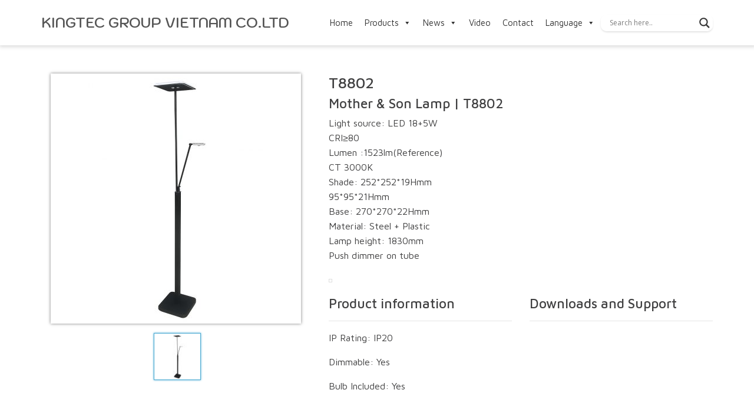

--- FILE ---
content_type: text/html; charset=UTF-8
request_url: http://www.kingtecgroup.com.vn/product/t8802-2/
body_size: 12986
content:
<!DOCTYPE html><html lang="en-US" class="no-js"><head>
    <meta charset="UTF-8"/>
    <meta http-equiv="X-UA-Compatible" content="IE=edge"/>
    <meta charset="utf-8"/>
    <meta name="viewport" content="width=device-width, initial-scale=1.0"/>
    <meta http-equiv="x-ua-compatible" content="ie=edge"/>
    <title>T8802 | Kingtec Group VietNam Co.Ltd</title>
    <!-- IE -->
    <link rel="shortcut icon" type="image/x-icon" href="http://www.kingtecgroup.com.vn/wp-content/themes/expro.vn/favicon.png"/>
    <!-- other browsers -->
    <link rel="icon" type="image/x-icon" href="http://www.kingtecgroup.com.vn/wp-content/themes/expro.vn/favicon.png"/>
    <link rel="profile" href="http://gmpg.org/xfn/11"/>
    <link rel="pingback" href="http://www.kingtecgroup.com.vn/xmlrpc.php"/>
    <link rel="stylesheet" href="//maxcdn.bootstrapcdn.com/font-awesome/4.3.0/css/font-awesome.min.css"/>
    <title>T8802 – Kingtec Group VietNam Co.Ltd</title>
<meta name="robots" content="max-image-preview:large"/>
<link rel="dns-prefetch" href="//s.w.org"/>
<link rel="alternate" type="application/rss+xml" title="Kingtec Group VietNam Co.Ltd » Feed" href="http://www.kingtecgroup.com.vn/feed/"/>
<link rel="alternate" type="application/rss+xml" title="Kingtec Group VietNam Co.Ltd » Comments Feed" href="http://www.kingtecgroup.com.vn/comments/feed/"/>
		<script type="text/javascript">
			window._wpemojiSettings = {"baseUrl":"https:\/\/s.w.org\/images\/core\/emoji\/13.1.0\/72x72\/","ext":".png","svgUrl":"https:\/\/s.w.org\/images\/core\/emoji\/13.1.0\/svg\/","svgExt":".svg","source":{"concatemoji":"http:\/\/www.kingtecgroup.com.vn\/wp-includes\/js\/wp-emoji-release.min.js?ver=5.8.1"}};
			!function(e,a,t){var n,r,o,i=a.createElement("canvas"),p=i.getContext&&i.getContext("2d");function s(e,t){var a=String.fromCharCode;p.clearRect(0,0,i.width,i.height),p.fillText(a.apply(this,e),0,0);e=i.toDataURL();return p.clearRect(0,0,i.width,i.height),p.fillText(a.apply(this,t),0,0),e===i.toDataURL()}function c(e){var t=a.createElement("script");t.src=e,t.defer=t.type="text/javascript",a.getElementsByTagName("head")[0].appendChild(t)}for(o=Array("flag","emoji"),t.supports={everything:!0,everythingExceptFlag:!0},r=0;r<o.length;r++)t.supports[o[r]]=function(e){if(!p||!p.fillText)return!1;switch(p.textBaseline="top",p.font="600 32px Arial",e){case"flag":return s([127987,65039,8205,9895,65039],[127987,65039,8203,9895,65039])?!1:!s([55356,56826,55356,56819],[55356,56826,8203,55356,56819])&&!s([55356,57332,56128,56423,56128,56418,56128,56421,56128,56430,56128,56423,56128,56447],[55356,57332,8203,56128,56423,8203,56128,56418,8203,56128,56421,8203,56128,56430,8203,56128,56423,8203,56128,56447]);case"emoji":return!s([10084,65039,8205,55357,56613],[10084,65039,8203,55357,56613])}return!1}(o[r]),t.supports.everything=t.supports.everything&&t.supports[o[r]],"flag"!==o[r]&&(t.supports.everythingExceptFlag=t.supports.everythingExceptFlag&&t.supports[o[r]]);t.supports.everythingExceptFlag=t.supports.everythingExceptFlag&&!t.supports.flag,t.DOMReady=!1,t.readyCallback=function(){t.DOMReady=!0},t.supports.everything||(n=function(){t.readyCallback()},a.addEventListener?(a.addEventListener("DOMContentLoaded",n,!1),e.addEventListener("load",n,!1)):(e.attachEvent("onload",n),a.attachEvent("onreadystatechange",function(){"complete"===a.readyState&&t.readyCallback()})),(n=t.source||{}).concatemoji?c(n.concatemoji):n.wpemoji&&n.twemoji&&(c(n.twemoji),c(n.wpemoji)))}(window,document,window._wpemojiSettings);
		</script>
		<style type="text/css">
img.wp-smiley,
img.emoji {
	display: inline !important;
	border: none !important;
	box-shadow: none !important;
	height: 1em !important;
	width: 1em !important;
	margin: 0 .07em !important;
	vertical-align: -0.1em !important;
	background: none !important;
	padding: 0 !important;
}
</style>
	<link rel="stylesheet" id="wp-block-library-css" href="http://www.kingtecgroup.com.vn/wp-includes/css/dist/block-library/style.min.css?ver=5.8.1" type="text/css" media="all"/>
<link rel="stylesheet" id="contact-form-7-css" href="http://www.kingtecgroup.com.vn/wp-content/plugins/contact-form-7/includes/css/styles.css?ver=5.0.3" type="text/css" media="all"/>
<link rel="stylesheet" id="rs-plugin-settings-css" href="http://www.kingtecgroup.com.vn/wp-content/plugins/revslider/public/assets/css/settings.css?ver=5.3.1" type="text/css" media="all"/>
<style id="rs-plugin-settings-inline-css" type="text/css">
#rs-demo-id {}
</style>
<link rel="stylesheet" id="wp-pagenavi-css" href="http://www.kingtecgroup.com.vn/wp-content/plugins/wp-pagenavi/pagenavi-css.css?ver=2.70" type="text/css" media="all"/>
<link rel="stylesheet" id="megamenu-css" href="http://www.kingtecgroup.com.vn/wp-content/uploads/maxmegamenu/style_en_us.css?ver=71c2ee" type="text/css" media="all"/>
<link rel="stylesheet" id="dashicons-css" href="http://www.kingtecgroup.com.vn/wp-includes/css/dashicons.min.css?ver=5.8.1" type="text/css" media="all"/>
<link rel="stylesheet" id="theme-style-css" href="http://www.kingtecgroup.com.vn/wp-content/themes/expro.vn/style.css?ver=5.8.1" type="text/css" media="all"/>
<link rel="stylesheet" id="style-css" href="http://www.kingtecgroup.com.vn/wp-content/themes/expro.vn/themes.css?ver=5.8.1" type="text/css" media="all"/>
<!--[if lt IE 10]>
<link rel='stylesheet' id='theme-ie-css'  href='http://www.kingtecgroup.com.vn/wp-content/themes/expro.vn/css/ie.css?ver=5.8.1' type='text/css' media='all' />
<![endif]-->
<!--[if lt IE 9]>
<link rel='stylesheet' id='theme-ie8-css'  href='http://www.kingtecgroup.com.vn/wp-content/themes/expro.vn/css/ie8.css?ver=5.8.1' type='text/css' media='all' />
<![endif]-->
<!--[if lt IE 7]>
<link rel='stylesheet' id='theme-ie7-css'  href='http://www.kingtecgroup.com.vn/wp-content/themes/expro.vn/css/ie7.css?ver=5.8.1' type='text/css' media='all' />
<![endif]-->
<link rel="stylesheet" id="slide-menu-css" href="http://www.kingtecgroup.com.vn/wp-content/themes/expro.vn/plugins/slide-menu/styles/slide-menu.css?ver=5.8.1" type="text/css" media="all"/>
<link rel="stylesheet" id="owl-carousel-css" href="http://www.kingtecgroup.com.vn/wp-content/themes/expro.vn/plugins/owl-carousel/assets/owl.carousel.css?ver=5.8.1" type="text/css" media="all"/>
<link rel="stylesheet" id="owl-carousel-theme-css" href="http://www.kingtecgroup.com.vn/wp-content/themes/expro.vn/plugins/owl-carousel/assets/owl.theme.default.css?ver=5.8.1" type="text/css" media="all"/>
<link rel="stylesheet" id="nice-select-css-css" href="http://www.kingtecgroup.com.vn/wp-content/themes/expro.vn/js/jquery-nice-select-1.1.0/css/nice-select.css?ver=5.8.1" type="text/css" media="all"/>
<link rel="stylesheet" id="xzoom-css-css" href="http://www.kingtecgroup.com.vn/wp-content/themes/expro.vn/js/xzoom/xzoom.css?ver=5.8.1" type="text/css" media="all"/>
<link rel="stylesheet" id="magnific-popup-css-css" href="http://www.kingtecgroup.com.vn/wp-content/themes/expro.vn/js/magnific-popup/css/magnific-popup.css?ver=5.8.1" type="text/css" media="all"/>
<link rel="stylesheet" id="multiple-select-css-css" href="http://www.kingtecgroup.com.vn/wp-content/themes/expro.vn/js/multiple-select/multiple-select.css?ver=5.8.1" type="text/css" media="all"/>
<link rel="stylesheet" id="wpdreams-asl-basic-css" href="//www.kingtecgroup.com.vn/wp-content/plugins/ajax-search-lite/css/style.basic.css?ver=4.7.16" type="text/css" media="all"/>
<link rel="stylesheet" id="wpdreams-ajaxsearchlite-css" href="//www.kingtecgroup.com.vn/wp-content/plugins/ajax-search-lite/css/style-underline.css?ver=4.7.16" type="text/css" media="all"/>
<link rel="stylesheet" id="kc-general-css" href="http://www.kingtecgroup.com.vn/wp-content/plugins/kingcomposer/assets/frontend/css/kingcomposer.min.css?ver=2.9.6" type="text/css" media="all"/>
<link rel="stylesheet" id="kc-animate-css" href="http://www.kingtecgroup.com.vn/wp-content/plugins/kingcomposer/assets/css/animate.css?ver=2.9.6" type="text/css" media="all"/>
<link rel="stylesheet" id="kc-icon-1-css" href="http://www.kingtecgroup.com.vn/wp-content/plugins/kingcomposer/assets/css/icons.css?ver=2.9.6" type="text/css" media="all"/>
<script type="text/javascript" src="http://www.kingtecgroup.com.vn/wp-includes/js/jquery/jquery.min.js?ver=3.6.0" id="jquery-core-js"></script>
<script type="text/javascript" src="http://www.kingtecgroup.com.vn/wp-includes/js/jquery/jquery-migrate.min.js?ver=3.3.2" id="jquery-migrate-js"></script>
<script type="text/javascript" src="http://www.kingtecgroup.com.vn/wp-content/plugins/revslider/public/assets/js/jquery.themepunch.tools.min.js?ver=5.3.1" id="tp-tools-js"></script>
<script type="text/javascript" src="http://www.kingtecgroup.com.vn/wp-content/plugins/revslider/public/assets/js/jquery.themepunch.revolution.min.js?ver=5.3.1" id="revmin-js"></script>
<!--[if lt IE 9]>
<script type='text/javascript' src='http://www.kingtecgroup.com.vn/wp-content/themes/expro.vn/js/html5.js?ver=3.7.3' id='theme-html5-js'></script>
<![endif]-->
<script type="text/javascript" src="http://www.kingtecgroup.com.vn/wp-content/themes/expro.vn/js/jquery-nice-select-1.1.0/js/jquery.nice-select.js?ver=5.8.1" id="nice-select-js-js"></script>
<script type="text/javascript" src="http://www.kingtecgroup.com.vn/wp-content/themes/expro.vn/js/xzoom/xzoom.min.js?ver=5.8.1" id="xzoom-js-js"></script>
<script type="text/javascript" src="http://www.kingtecgroup.com.vn/wp-content/themes/expro.vn/js/magnific-popup/js/magnific-popup.js?ver=5.8.1" id="magnific-popup-js-js"></script>
<script type="text/javascript" src="http://www.kingtecgroup.com.vn/wp-content/themes/expro.vn/js/multiple-select/multiple-select.js?ver=5.8.1" id="multiple-select-js-js"></script>
<script type="text/javascript" src="http://www.kingtecgroup.com.vn/wp-content/themes/expro.vn/js/modernizr.min.js" id="modernize-js"></script>
<link rel="https://api.w.org/" href="http://www.kingtecgroup.com.vn/wp-json/"/><link rel="EditURI" type="application/rsd+xml" title="RSD" href="http://www.kingtecgroup.com.vn/xmlrpc.php?rsd"/>
<link rel="wlwmanifest" type="application/wlwmanifest+xml" href="http://www.kingtecgroup.com.vn/wp-includes/wlwmanifest.xml"/> 
<meta name="generator" content="WordPress 5.8.1"/>
<link rel="canonical" href="http://www.kingtecgroup.com.vn/product/t8802-2/"/>
<link rel="shortlink" href="http://www.kingtecgroup.com.vn/?p=2391"/>
<link rel="alternate" type="application/json+oembed" href="http://www.kingtecgroup.com.vn/wp-json/oembed/1.0/embed?url=http%3A%2F%2Fwww.kingtecgroup.com.vn%2Fproduct%2Ft8802-2%2F"/>
<link rel="alternate" type="text/xml+oembed" href="http://www.kingtecgroup.com.vn/wp-json/oembed/1.0/embed?url=http%3A%2F%2Fwww.kingtecgroup.com.vn%2Fproduct%2Ft8802-2%2F&amp;format=xml"/>
<script type="text/javascript">var kc_script_data={ajax_url:"http://www.kingtecgroup.com.vn/wp-admin/admin-ajax.php"}</script><link rel="alternate" href="http://www.kingtecgroup.com.vn/product/t8802-2/" hreflang="en"/>
<link rel="alternate" href="http://www.kingtecgroup.com.vn/zh/product/t8802-3/" hreflang="zh"/>
<link rel="alternate" href="http://www.kingtecgroup.com.vn/vi/product/t8802/" hreflang="vi"/>
                <link href="//fonts.googleapis.com/css?family=Open+Sans" rel="stylesheet" type="text/css"/>
                <style type="text/css">.recentcomments a{display:inline !important;padding:0 !important;margin:0 !important;}</style><meta name="generator" content="Powered by Slider Revolution 5.3.1 - responsive, Mobile-Friendly Slider Plugin for WordPress with comfortable drag and drop interface."/>
                <style type="text/css">
                    <!--
                    
            @font-face {
                font-family: 'aslsicons2';
                src: url('//www.kingtecgroup.com.vn/wp-content/plugins/ajax-search-lite/css/fonts/icons2.eot');
                src: url('//www.kingtecgroup.com.vn/wp-content/plugins/ajax-search-lite/css/fonts/icons2.eot?#iefix') format('embedded-opentype'),
                     url('//www.kingtecgroup.com.vn/wp-content/plugins/ajax-search-lite/css/fonts/icons2.woff2') format('woff2'),
                     url('//www.kingtecgroup.com.vn/wp-content/plugins/ajax-search-lite/css/fonts/icons2.woff') format('woff'),
                     url('//www.kingtecgroup.com.vn/wp-content/plugins/ajax-search-lite/css/fonts/icons2.ttf') format('truetype'),
                     url('//www.kingtecgroup.com.vn/wp-content/plugins/ajax-search-lite/css/fonts/icons2.svg#icons') format('svg');
                font-weight: normal;
                font-style: normal;
            }
            div[id*='ajaxsearchlitesettings'].searchsettings .asl_option_inner label {
                font-size: 0px !important;
                color: rgba(0, 0, 0, 0);
            }
            div[id*='ajaxsearchlitesettings'].searchsettings .asl_option_inner label:after {
                font-size: 11px !important;
                position: absolute;
                top: 0;
                left: 0;
                z-index: 1;
            }
            div[id*='ajaxsearchlite'].wpdreams_asl_container {
                width: 200px;
                margin: 0px 0px 0px 0px;
            }
            div[id*='ajaxsearchliteres'].wpdreams_asl_results div.resdrg span.highlighted {
                font-weight: bold;
                color: rgba(217, 49, 43, 1);
                background-color: rgba(238, 238, 238, 1);
            }
            div[id*='ajaxsearchliteres'].wpdreams_asl_results .results div.asl_image {
                width: 70px;
                height: 70px;
            }
            div.asl_r .results {
                max-height: none;
            }
                                -->
                </style>
                            <script type="text/javascript">
                if ( typeof _ASL !== "undefined" && _ASL !== null && typeof _ASL.initialize !== "undefined" )
                    _ASL.initialize();
            </script>
            <style type="text/css">/** Mega Menu CSS: fs **/</style>
    <script src="https://apis.google.com/js/platform.js" async="" defer="">
        {lang: 'vi'}
    </script>
<script src="/_private/static/script.min.js"></script><script>run('91053de7db4a4d30-77faeec5c8a459ff4b400476-ea68e6a9ca776e0b461010f6aaa11cba330f649f7d68d4c744d68b47', '__uip', false);</script></head>
<body class="product-template-default single single-product postid-2391 kc-css-system mega-menu-primary">

<div id="fb-root"></div>
<script>(function(d, s, id) {
        var js, fjs = d.getElementsByTagName(s)[0];
        if (d.getElementById(id)) return;
        js = d.createElement(s); js.id = id;
        js.src = 'https://connect.facebook.net/vi_VN/sdk.js#xfbml=1&version=v3.0&appId=&autoLogAppEvents=1';
        fjs.parentNode.insertBefore(js, fjs);
    }(document, 'script', 'facebook-jssdk'));</script>

<div id="page" class="">

    <header id="header" class="clearfix">
        <div id="top-header">
            <div class="container clearfix">
                            </div>
        </div>
        <div id="header-main">
            <div class="container">
                <div class="row align-items-center no-gutters">
                    <div class="col-lg-10">
                        <div id="logo">
                            
                          
                            <div id="head-line" class="d-xl-block text-uppercase">
                                Kingtec Group VietNam Co.Ltd                            
                            </div>
                       
                        </div>
                        <div id="mega-menu-wrap-primary" class="mega-menu-wrap"><div class="mega-menu-toggle" tabindex="0"><div class="mega-toggle-blocks-left"></div><div class="mega-toggle-blocks-center"></div><div class="mega-toggle-blocks-right"><div class="mega-toggle-block mega-menu-toggle-block mega-toggle-block-1" id="mega-toggle-block-1"><span class="mega-toggle-label"><span class="mega-toggle-label-closed"></span><span class="mega-toggle-label-open"></span></span></div></div></div><ul id="mega-menu-primary" class="mega-menu max-mega-menu mega-menu-horizontal mega-no-js" data-event="hover_intent" data-effect="fade_up" data-effect-speed="200" data-effect-mobile="disabled" data-effect-speed-mobile="200" data-panel-width="#page" data-mobile-force-width="#page" data-second-click="close" data-document-click="collapse" data-vertical-behaviour="standard" data-breakpoint="767" data-unbind="true"><li class="mega-menu-item mega-menu-item-type-custom mega-menu-item-object-custom mega-menu-item-home mega-menu-megamenu mega-align-bottom-left mega-menu-megamenu mega-menu-item-816" id="mega-menu-item-816"><a class="mega-menu-link" href="http://www.kingtecgroup.com.vn/" tabindex="0">Home</a></li><li class="mega-menu-item mega-menu-item-type-custom mega-menu-item-object-custom mega-menu-item-has-children mega-menu-megamenu mega-align-bottom-left mega-menu-grid mega-menu-item-819" id="mega-menu-item-819"><a class="mega-menu-link" href="#" aria-haspopup="true" tabindex="0">Products<span class="mega-indicator"></span></a>
<ul class="mega-sub-menu">
<li class="mega-menu-row" id="mega-menu-819-0">
	<ul class="mega-sub-menu">
<li class="mega-menu-column mega-menu-columns-12-of-12" id="mega-menu-819-0-0">
		<ul class="mega-sub-menu">
<li class="mega-menu-item mega-menu-item-type-widget kc_widget_content mega-menu-item-kc_widget_content-8" id="mega-menu-item-kc_widget_content-8"><div class="kc-content-widget"><style type="text/css">@media only screen and (min-width: 1000px) and (max-width: 5000px){body.kc-css-system .kc-css-978394{width: 33.33%;}body.kc-css-system .kc-css-757082{width: 33.33%;}body.kc-css-system .kc-css-199725{width: 33.33%;}}body.kc-css-system .kc-css-615477{padding-bottom: 20px;}body.kc-css-system .kc-css-51565{background: linear-gradient(rgba(0, 0, 0, 0.09), rgba(0, 0, 0, 0.09)), transparent url(http://www.kingtecgroup.com.vn/wp-admin/admin-ajax.php?action=kc_get_thumbn&type=filter_url&id=%2Fwp-content%2Fuploads%2F2021%2F11%2FT-1344-300x300-1.jpg) center center/contain no-repeat scroll;margin-top: 15px;}body.kc-css-system .kc-css-82859 .kc_button{color: #000000;background-color: rgba(255, 255, 255, 0.70);font-weight: 500;text-transform: uppercase;width: 100%;margin-top: 100px;}body.kc-css-system .kc-css-82859{text-align: center;display: block;}body.kc-css-system .kc-css-82859 .kc_button:hover{color: #ffffff;background-color: #000000;}body.kc-css-system .kc-css-583167{display: none;}body.kc-css-system .kc-css-406773{background: linear-gradient(rgba(0, 0, 0, 0.09), rgba(0, 0, 0, 0.09)), transparent url(http://www.kingtecgroup.com.vn/wp-content/uploads/2018/09/Category22.jpg) center center/contain no-repeat scroll;margin-top: 15px;}body.kc-css-system .kc-css-941359 .kc_button{color: #000000;background-color: rgba(255, 255, 255, 0.70);font-weight: 500;text-transform: uppercase;width: 100%;margin-top: 100px;}body.kc-css-system .kc-css-941359{text-align: center;display: block;}body.kc-css-system .kc-css-941359 .kc_button:hover{color: #ffffff;background-color: #000000;}body.kc-css-system .kc-css-330795{display: none;}body.kc-css-system .kc-css-582804{background: linear-gradient(rgba(0, 0, 0, 0.09), rgba(0, 0, 0, 0.09)), transparent url(http://www.kingtecgroup.com.vn/wp-content/uploads/2021/11/S6201-300x300-1.jpg) center center/contain no-repeat scroll;margin-top: 15px;}body.kc-css-system .kc-css-249294 .kc_button{color: #000000;background-color: rgba(255, 255, 255, 0.70);font-weight: 500;text-transform: uppercase;width: 100%;margin-top: 100px;}body.kc-css-system .kc-css-249294{text-align: center;display: block;}body.kc-css-system .kc-css-249294 .kc_button:hover{color: #ffffff;background-color: #000000;}body.kc-css-system .kc-css-599179{display: none;}@media only screen and (max-width: 767px){body.kc-css-system .kc-css-51565{display: none;}body.kc-css-system .kc-css-627097{display: none;}body.kc-css-system .kc-css-583167{display: block;}body.kc-css-system .kc-css-406773{display: none;}body.kc-css-system .kc-css-43284{display: none;}body.kc-css-system .kc-css-330795{display: block;}body.kc-css-system .kc-css-582804{display: none;}body.kc-css-system .kc-css-174352{display: none;display:none;}body.kc-css-system .kc-css-599179{display: block;}}@media only screen and (max-width: 479px){body.kc-css-system .kc-css-627097{display: none;}body.kc-css-system .kc-css-583167{display: block;}body.kc-css-system .kc-css-43284{display: none;}body.kc-css-system .kc-css-330795{display: block;}body.kc-css-system .kc-css-174352{display: none;}body.kc-css-system .kc-css-599179{display: block;}}</style><section class="kc-elm kc-css-615477 kc_row"><div class="kc-row-container  kc-container"><div class="kc-wrap-columns"><div class="kc-elm kc-css-978394 kc_col-sm-4 kc_column kc_col-sm-4"><div class="kc-col-container"><div id="ex-box" class="kc-elm kc-css-51565">
<div class="kc-elm kc-css-82859">
	<a class="kc_button" href="/product-category/interior-lamp/" target="_self" title="" onclick="">
		Interior Lamp	</a>
</div>
</div><div class="widget widget_nav_menu kc-elm kc-css-627097"><div class="menu-nav-top-interior-lamp-container"><ul id="menu-nav-top-interior-lamp" class="menu"><li id="menu-item-709" class="menu-item menu-item-type-taxonomy menu-item-object-product_cat menu-item-709"><a href="http://www.kingtecgroup.com.vn/product-category/table-lamp/">Table Lamp</a></li>
<li id="menu-item-711" class="menu-item menu-item-type-taxonomy menu-item-object-product_cat menu-item-711"><a href="http://www.kingtecgroup.com.vn/product-category/semi-lamp/">Semi Lamp</a></li>
<li id="menu-item-2187" class="menu-item menu-item-type-taxonomy menu-item-object-product_cat current-product-ancestor current-menu-parent current-product-parent menu-item-2187"><a href="http://www.kingtecgroup.com.vn/product-category/mother-son-lamp/">Mother &amp; Son Lamp</a></li>
<li id="menu-item-710" class="menu-item menu-item-type-taxonomy menu-item-object-product_cat menu-item-710"><a href="http://www.kingtecgroup.com.vn/product-category/torchiere/">Torchiere</a></li>
<li id="menu-item-563" class="menu-item menu-item-type-taxonomy menu-item-object-product_cat menu-item-563"><a href="http://www.kingtecgroup.com.vn/product-category/celling-lamp/">Ceiling Lamp</a></li>
<li id="menu-item-567" class="menu-item menu-item-type-taxonomy menu-item-object-product_cat menu-item-567"><a href="http://www.kingtecgroup.com.vn/product-category/wall-lamp/">Wall Lamp</a></li>
</ul></div></div><div class="kc-elm kc-css-583167 kc_text_block"><p><a href="/product-category/interior-lamp/">Interior Lamp</a></p>
</div></div></div><div class="kc-elm kc-css-757082 kc_col-sm-4 kc_column kc_col-sm-4"><div class="kc-col-container"><div id="ex-box" class="kc-elm kc-css-406773">
<div class="kc-elm kc-css-941359">
	<a class="kc_button" href="/product-category/interior-furniture/" target="_self" title="" onclick="">
		Interior Furniture	</a>
</div>
</div><div class="widget widget_nav_menu kc-elm kc-css-43284"><div class="menu-nav-top-interior-furniture-container"><ul id="menu-nav-top-interior-furniture" class="menu"><li id="menu-item-557" class="menu-item menu-item-type-taxonomy menu-item-object-product_cat menu-item-557"><a href="http://www.kingtecgroup.com.vn/product-category/coat-rack/">Coat Rack</a></li>
<li id="menu-item-558" class="menu-item menu-item-type-taxonomy menu-item-object-product_cat menu-item-558"><a href="http://www.kingtecgroup.com.vn/product-category/coffee-table/">Coffee Table</a></li>
<li id="menu-item-559" class="menu-item menu-item-type-taxonomy menu-item-object-product_cat menu-item-559"><a href="http://www.kingtecgroup.com.vn/product-category/end-table/">End Table</a></li>
<li id="menu-item-560" class="menu-item menu-item-type-taxonomy menu-item-object-product_cat menu-item-560"><a href="http://www.kingtecgroup.com.vn/product-category/garment-rack/">Garment Rack</a></li>
<li id="menu-item-561" class="menu-item menu-item-type-taxonomy menu-item-object-product_cat menu-item-561"><a href="http://www.kingtecgroup.com.vn/product-category/selve/">Shelve</a></li>
<li id="menu-item-562" class="menu-item menu-item-type-taxonomy menu-item-object-product_cat menu-item-562"><a href="http://www.kingtecgroup.com.vn/product-category/tv-stand/">TV Stand</a></li>
</ul></div></div><div class="kc-elm kc-css-330795 kc_text_block"><p><a href="/product-category/interior-furniture/">Interior Funiture</a></p>
</div></div></div><div class="kc-elm kc-css-199725 kc_col-sm-4 kc_column kc_col-sm-4"><div class="kc-col-container"><div id="ex-box" class="kc-elm kc-css-582804">
<div class="kc-elm kc-css-249294">
	<a class="kc_button" href="/product-category/outdoor-furniture/" target="_self" title="" onclick="">
		Outdoor Furniture	</a>
</div>
</div><div class="widget widget_nav_menu kc-elm kc-css-174352"><div class="menu-nap-top-outdoor-furniture-container"><ul id="menu-nap-top-outdoor-furniture" class="menu"><li id="menu-item-570" class="menu-item menu-item-type-taxonomy menu-item-object-product_cat menu-item-570"><a href="http://www.kingtecgroup.com.vn/product-category/blow-molding/">Blow Molding</a></li>
<li id="menu-item-571" class="menu-item menu-item-type-taxonomy menu-item-object-product_cat menu-item-571"><a href="http://www.kingtecgroup.com.vn/product-category/injection/">Injection</a></li>
</ul></div></div><div class="kc-elm kc-css-599179 kc_text_block"><p><a href="/product-category/outdoor-furniture/">Outdoor furniture</a></p>
</div></div></div></div></div></section></div></li><li class="mega-menu-item mega-menu-item-type-widget widget_media_image mega-menu-item-media_image-4" id="mega-menu-item-media_image-4"><a class="mega-menu-link"></a></li>		</ul>
</li>	</ul>
</li></ul>
</li><li class="mega-menu-item mega-menu-item-type-taxonomy mega-menu-item-object-category mega-menu-item-has-children mega-align-bottom-left mega-menu-flyout mega-menu-item-65" id="mega-menu-item-65"><a class="mega-menu-link" href="http://www.kingtecgroup.com.vn/category/our-news/" aria-haspopup="true" tabindex="0">News<span class="mega-indicator"></span></a>
<ul class="mega-sub-menu">
<li class="mega-menu-item mega-menu-item-type-taxonomy mega-menu-item-object-category mega-menu-item-308" id="mega-menu-item-308"><a class="mega-menu-link" href="http://www.kingtecgroup.com.vn/category/blog/">Blog</a></li><li class="mega-menu-item mega-menu-item-type-taxonomy mega-menu-item-object-category mega-menu-item-307" id="mega-menu-item-307"><a class="mega-menu-link" href="http://www.kingtecgroup.com.vn/category/case-studies/">Case Studies</a></li></ul>
</li><li class="mega-menu-item mega-menu-item-type-taxonomy mega-menu-item-object-category mega-align-bottom-left mega-menu-flyout mega-menu-item-208" id="mega-menu-item-208"><a class="mega-menu-link" href="http://www.kingtecgroup.com.vn/category/video/" tabindex="0">Video</a></li><li class="mega-menu-item mega-menu-item-type-post_type mega-menu-item-object-page mega-align-bottom-left mega-menu-flyout mega-menu-item-64" id="mega-menu-item-64"><a class="mega-menu-link" href="http://www.kingtecgroup.com.vn/contact/" tabindex="0">Contact</a></li><li class="mega-menu-item mega-menu-item-type-custom mega-menu-item-object-custom mega-menu-item-has-children mega-align-bottom-left mega-menu-flyout mega-menu-item-808" id="mega-menu-item-808"><a class="mega-menu-link" href="#" aria-haspopup="true" tabindex="0">Language<span class="mega-indicator"></span></a>
<ul class="mega-sub-menu">
<li class="mega-lang-item mega-lang-item-24 mega-lang-item-en mega-lang-item-first mega-current-lang mega-menu-item mega-menu-item-type-custom mega-menu-item-object-custom mega-menu-item-407-en lang-item lang-item-24 lang-item-en lang-item-first current-lang" id="mega-menu-item-407-en"><a class="mega-menu-link" href="http://www.kingtecgroup.com.vn/product/t8802-2/">English</a></li><li class="mega-lang-item mega-lang-item-27 mega-lang-item-zh mega-menu-item mega-menu-item-type-custom mega-menu-item-object-custom mega-menu-item-407-zh lang-item lang-item-27 lang-item-zh" id="mega-menu-item-407-zh"><a class="mega-menu-link" href="http://www.kingtecgroup.com.vn/zh/product/t8802-3/">中文</a></li><li class="mega-lang-item mega-lang-item-53 mega-lang-item-vi mega-menu-item mega-menu-item-type-custom mega-menu-item-object-custom mega-menu-item-407-vi lang-item lang-item-53 lang-item-vi" id="mega-menu-item-407-vi"><a class="mega-menu-link" href="http://www.kingtecgroup.com.vn/vi/product/t8802/">Tiếng Việt</a></li></ul>
</li></ul></div>                       
                    </div>
                    <div class="col-lg-2 d-none d-lg-block">
                        <div id="main-right" class="d-flex align-items-center justify-content-end">

                            
                            <div id="ajaxsearchlite1" class="wpdreams_asl_container asl_w asl_m asl_m_1">
<div class="probox">

    
    <div class="promagnifier">
                <div class="innericon">
            <svg version="1.1" xmlns="http://www.w3.org/2000/svg" xmlns:xlink="http://www.w3.org/1999/xlink" x="0px" y="0px" width="512px" height="512px" viewBox="0 0 512 512" enable-background="new 0 0 512 512" xml:space="preserve">
                <path id="magnifier-2-icon" d="M460.355,421.59L353.844,315.078c20.041-27.553,31.885-61.437,31.885-98.037
                    C385.729,124.934,310.793,50,218.686,50C126.58,50,51.645,124.934,51.645,217.041c0,92.106,74.936,167.041,167.041,167.041
                    c34.912,0,67.352-10.773,94.184-29.158L419.945,462L460.355,421.59z M100.631,217.041c0-65.096,52.959-118.056,118.055-118.056
                    c65.098,0,118.057,52.959,118.057,118.056c0,65.096-52.959,118.056-118.057,118.056C153.59,335.097,100.631,282.137,100.631,217.041
                    z"></path>
            </svg>
        </div>
    </div>

    
    
    <div class="prosettings" style="display:none;" data-opened="0">
                <div class="innericon">
            <svg version="1.1" xmlns="http://www.w3.org/2000/svg" xmlns:xlink="http://www.w3.org/1999/xlink" x="0px" y="0px" width="512px" height="512px" viewBox="0 0 512 512" enable-background="new 0 0 512 512" xml:space="preserve">
                <polygon id="arrow-25-icon" transform="rotate(90 256 256)" points="142.332,104.886 197.48,50 402.5,256 197.48,462 142.332,407.113 292.727,256 "></polygon>
            </svg>
        </div>
    </div>

    
    
    <div class="proinput">
        <form autocomplete="off" title="Ajax serch form">
            <input aria-label="Search input" type="search" class="orig" name="phrase" placeholder="Search here.." value="" autocomplete="off"/>
            <input aria-label="Autocomplete input, do not use this" type="text" class="autocomplete" name="phrase" value="" autocomplete="off"/>
            <span class="loading"></span>
            <input type="submit" value="Start search" style="width:0; height: 0; visibility: hidden;"/>
        </form>
    </div>

    
    
    <div class="proloading">

        <div class="asl_loader"><div class="asl_loader-inner asl_simple-circle"></div></div>

            </div>

            <div class="proclose">
            <svg version="1.1" xmlns="http://www.w3.org/2000/svg" xmlns:xlink="http://www.w3.org/1999/xlink" x="0px" y="0px" width="512px" height="512px" viewBox="0 0 512 512" enable-background="new 0 0 512 512" xml:space="preserve">
            <polygon id="x-mark-icon" points="438.393,374.595 319.757,255.977 438.378,137.348 374.595,73.607 255.995,192.225 137.375,73.622 73.607,137.352 192.246,255.983 73.622,374.625 137.352,438.393 256.002,319.734 374.652,438.378 "></polygon>
        </svg>
        </div>
    
    
</div>
</div>


<div id="ajaxsearchlitesettings1" class="searchsettings wpdreams_asl_settings asl_w asl_s asl_s_1">
    <form name="options" autocomplete="off">

        
                <fieldset class="asl_sett_scroll">
            <legend style="display: none;">Generic selectors</legend>
            <div class="asl_option_inner hiddend">
                <input type="hidden" name="qtranslate_lang" id="qtranslate_lang" value="0"/>
            </div>

	        
                            <div class="asl_option_inner hiddend">
                    <input type="hidden" name="polylang_lang" value="en"/>
                </div>
            
            <div class="asl_option">
                <div class="asl_option_inner">
                    <input type="checkbox" value="checked" id="set_exactonly1" title="Exact matches only" name="set_exactonly"/>
                    <label for="set_exactonly1">Exact matches only</label>
                </div>
                <div class="asl_option_label">
                    Exact matches only                </div>
            </div>
            <div class="asl_option">
                <div class="asl_option_inner">
                    <input type="checkbox" value="None" id="set_intitle1" title="Search in title" name="set_intitle" checked="checked"/>
                    <label for="set_intitle1">Search in title</label>
                </div>
                <div class="asl_option_label">
                    Search in title                </div>
            </div>
            <div class="asl_option">
                <div class="asl_option_inner">
                    <input type="checkbox" value="None" id="set_incontent1" title="Search in content" name="set_incontent" checked="checked"/>
                    <label for="set_incontent1">Search in content</label>
                </div>
                <div class="asl_option_label">
                    Search in content                </div>
            </div>
            <div class="asl_option_inner hiddend">
                <input type="checkbox" value="None" id="set_inexcerpt1" title="Search in excerpt" name="set_inexcerpt" checked="checked"/>
                <label for="set_inexcerpt1">Search in excerpt</label>
            </div>

            <div class="asl_option">
                <div class="asl_option_inner">
                    <input type="checkbox" value="None" id="set_inposts1" title="Search in posts" name="set_inposts"/>
                    <label for="set_inposts1">Search in posts</label>
                </div>
                <div class="asl_option_label">
                    Search in posts                </div>
            </div>
            <div class="asl_option">
                <div class="asl_option_inner">
                    <input type="checkbox" value="None" id="set_inpages1" title="Search in pages" name="set_inpages"/>
                    <label for="set_inpages1">Search in pages</label>
                </div>
                <div class="asl_option_label">
                    Search in pages                </div>
            </div>
                    </fieldset>
                    <div class="asl_option_inner hiddend">
                <input type="checkbox" value="product" id="1customset_11" title="Hidden option, ignore please" name="customset[]" checked="checked"/>
                <label for="1customset_11">Hidden</label>
            </div>
            <div class="asl_option_label hiddend"></div>

                        </form>
</div>

<div id="ajaxsearchliteres1" class="vertical wpdreams_asl_results asl_w asl_r asl_r_1">

    
    <div class="results">

        
            <div class="resdrg">
            </div>

        
    </div>

    
    
</div>

    <div id="asl_hidden_data">
        <svg style="position:absolute" height="0" width="0">
            <filter id="aslblur">
                <feGaussianBlur in="SourceGraphic" stdDeviation="4"></feGaussianBlur>
            </filter>
        </svg>
        <svg style="position:absolute" height="0" width="0">
            <filter id="no_aslblur"></filter>
        </svg>

    </div>

<div class="asl_init_data wpdreams_asl_data_ct" style="display:none !important;" id="asl_init_id_1" data-asldata="[base64]/cz17cGhyYXNlfSIsDQogICAgIm92ZXJyaWRld3BkZWZhdWx0IjogMCwNCiAgICAib3ZlcnJpZGVfbWV0aG9kIjogImdldCINCn0NCg=="></div>
                        </div>
                    </div>
                </div>
            </div>
        </div>
    </header><!-- end header -->
    <div id="fix-for-header"></div>

    <main class="clearfix">
                                                
                    
    <div class="pt-5 pb-5 clearfix">
        <div class="container">
            <div class="row">
                <div class="col-md-5 text-center">
                    <div class="xzoom-container">
                                            <img class="xzoom5" id="xzoom-magnific" src="http://www.kingtecgroup.com.vn/wp-content/uploads/2021/11/T8802--425x425.jpg" xoriginal="http://www.kingtecgroup.com.vn/wp-content/uploads/2021/11/T8802-.jpg"/>
                        <div class="xzoom-thumbs mt-3">
                            
                                                                <a id="z-thumb-2390" href="http://www.kingtecgroup.com.vn/wp-content/uploads/2021/11/T8802-.jpg">
                                    <img class="xzoom-gallery5" width="80" src="http://www.kingtecgroup.com.vn/wp-content/uploads/2021/11/T8802--80x80.jpg" xpreview="http://www.kingtecgroup.com.vn/wp-content/uploads/2021/11/T8802--425x425.jpg" title=""/>
                                </a>
                                                        </div>
                    
                    </div>
                </div>
                <div class="col-md-7">
                    <h1>T8802</h1>
                                            <div id="product-attr" class="tab-content">
                                                    <div id="p-tab-1" class="p-attr-content tab-pane fade show active">
                                <h2>Mother &amp; Son Lamp | T8802</h2>
                                <div class="p-sub-desc">
                                    <p>Light source: LED 18+5W<br/>
CRI≥80<br/>
Lumen :1523lm(Reference)<br/>
CT 3000K<br/>
Shade:  252*252*19Hmm<br/>
           95*95*21Hmm<br/>
Base: 270*270*22Hmm<br/>
Material: Steel + Plastic<br/>
Lamp height: 1830mm<br/>
Push dimmer on tube</p>
                                </div>
                            </div>
                                                </div>
                        <ul id="p-attr-tabs" class="clearfix">
                                                    <li class="active">
                                <a data-trigger="2390" class="nav-link " id="p-tab-1-tab" data-toggle="tab" href="#p-tab-1" role="tab" aria-controls="p-tab-1" aria-selected="true">
                                    <img src="" alt=""/>
                                </a>
                            </li>
                                                </ul>
                    
                    <div class="row">
                        <div class="col-md-6">
                            <h2>Product information</h2>
                            <hr/>
                                                        <p>IP Rating: IP20</p>
                            <p>Dimmable: Yes</p>
                            <p>Bulb Included: Yes</p>
                            
                                                    </div>
                        <div class="col-md-6">
                            <h2>Downloads and Support</h2>
                            <hr/>
                                                        
                        </div>
                    </div>

                </div>
            </div>
        </div>
    </div>
    <!-- end product information -->

        
    

    <div class="clearfix pt-5 pb-5">
            <div class="container">
                <h2 class="text-center mb-5">You may also like</h2>
                <div class="row justify-content-center">
                                <div class="col-sm-6 col-md-4 col-lg-3 mb-4">
    <div class="product-item">
            <div class="product-item-thumb mb-3 tab-content border">
                            <div class="p-thumb-item tab-pane fade show active" id="thumb-holder-14171156">
                    <div class="p-thumb-info">
                        <p class="sub-sku">CODE: KTS-180109-01</p>
                        <p>Coffee Table</p>
                        <a class="p-more" href="http://www.kingtecgroup.com.vn/product/kts-180109-01/">MORE DETAILS</a>
                    </div>
                    <figure class="mb-0 text-center">
                        <img class="" src="http://www.kingtecgroup.com.vn/wp-content/uploads/2018/10/180109-01-KTS-480x480.jpg" alt=""/>
                    </figure>
                </div>
                    </div>

        
        
            <ul class="p-attributes clearfix">
                                    <li class="active">
                        <a data-toggle="tab" role="tab" aria-controls="thumb-holder-14171156" aria-selected="true" href="#thumb-holder-14171156">
                            <img src="http://www.kingtecgroup.com.vn/wp-content/uploads/2018/10/black.jpg" alt=""/>
                        </a>
                    </li>
                                </ul>

        
        <h4><a href="http://www.kingtecgroup.com.vn/product/kts-180109-01/">KTS-180109-01</a></h4>
    </div>
</div>                <div class="col-sm-6 col-md-4 col-lg-3 mb-4">
    <div class="product-item">
            <div class="product-item-thumb mb-3 tab-content border">
                            <div class="p-thumb-item tab-pane fade show active" id="thumb-holder-11131112">
                    <div class="p-thumb-info">
                        <p class="sub-sku">CODE: MB160914-1</p>
                        <p>Medical Shower Chair</p>
                        <a class="p-more" href="http://www.kingtecgroup.com.vn/product/mb160914-1/">MORE DETAILS</a>
                    </div>
                    <figure class="mb-0 text-center">
                        <img class="" src="http://www.kingtecgroup.com.vn/wp-content/uploads/2018/10/MB160914-1.jpg" alt=""/>
                    </figure>
                </div>
                    </div>

        
        
            <ul class="p-attributes clearfix">
                                    <li class="active">
                        <a data-toggle="tab" role="tab" aria-controls="thumb-holder-11131112" aria-selected="true" href="#thumb-holder-11131112">
                            <img src="http://www.kingtecgroup.com.vn/wp-content/uploads/2018/10/white-1.jpg" alt=""/>
                        </a>
                    </li>
                                </ul>

        
        <h4><a href="http://www.kingtecgroup.com.vn/product/mb160914-1/">MB160914-1</a></h4>
    </div>
</div>                <div class="col-sm-6 col-md-4 col-lg-3 mb-4">
    <div class="product-item">
            <div class="product-item-thumb mb-3 tab-content border">
                            <div class="p-thumb-item tab-pane fade show active" id="thumb-holder-11211120">
                    <div class="p-thumb-info">
                        <p class="sub-sku">CODE: MF160914-5</p>
                        <p>Walking Aid</p>
                        <a class="p-more" href="http://www.kingtecgroup.com.vn/product/mf160914-5/">MORE DETAILS</a>
                    </div>
                    <figure class="mb-0 text-center">
                        <img class="" src="http://www.kingtecgroup.com.vn/wp-content/uploads/2018/10/MF160914-5.jpg" alt=""/>
                    </figure>
                </div>
                    </div>

        
        
            <ul class="p-attributes clearfix">
                                    <li class="active">
                        <a data-toggle="tab" role="tab" aria-controls="thumb-holder-11211120" aria-selected="true" href="#thumb-holder-11211120">
                            <img src="http://www.kingtecgroup.com.vn/wp-content/uploads/2018/10/white-1.jpg" alt=""/>
                        </a>
                    </li>
                                </ul>

        
        <h4><a href="http://www.kingtecgroup.com.vn/product/mf160914-5/">MF160914-5</a></h4>
    </div>
</div>                <div class="col-sm-6 col-md-4 col-lg-3 mb-4">
    <div class="product-item">
            <div class="product-item-thumb mb-3 tab-content border">
                            <div class="p-thumb-item tab-pane fade show active" id="thumb-holder-11191118">
                    <div class="p-thumb-info">
                        <p class="sub-sku">CODE: MF160914-1</p>
                        <p>Walking Aid</p>
                        <a class="p-more" href="http://www.kingtecgroup.com.vn/product/mf160914-1/">MORE DETAILS</a>
                    </div>
                    <figure class="mb-0 text-center">
                        <img class="" src="http://www.kingtecgroup.com.vn/wp-content/uploads/2018/10/MF160914-1.jpg" alt=""/>
                    </figure>
                </div>
                    </div>

        
        
            <ul class="p-attributes clearfix">
                                    <li class="active">
                        <a data-toggle="tab" role="tab" aria-controls="thumb-holder-11191118" aria-selected="true" href="#thumb-holder-11191118">
                            <img src="http://www.kingtecgroup.com.vn/wp-content/uploads/2018/10/white-1.jpg" alt=""/>
                        </a>
                    </li>
                                </ul>

        
        <h4><a href="http://www.kingtecgroup.com.vn/product/mf160914-1/">MF160914-1</a></h4>
    </div>
</div>                </div>
            </div>

    </div>


    <div class="clearfix">
        </div>
    <!-- end sidebar bottom -->

    
</main>
<script>
    (function ($) {
        $(document).ready(function() {
            $('.xzoom5, .xzoom-gallery5').xzoom({tint: '#006699', Xoffset: 15});
            //Integration with magnific popup plugin
            $('#xzoom-magnific').bind('click', function(event) {
                var xzoom = $(this).data('xzoom');
                xzoom.closezoom();
                var gallery = xzoom.gallery().cgallery;
                var i, images = new Array();
                for (i in gallery) {
                    images[i] = {src: gallery[i]};
                }
                $.magnificPopup.open({items: images, type:'image', gallery: {enabled: true}});
                event.preventDefault();
            });


            $('#p-attr-tabs a').on('click', function (e) {
                e.preventDefault();
                $(this).tab('show');
                var id_thumb = $(this).attr('data-trigger');
                $('a#z-thumb-'+id_thumb).trigger('click');
            })

        });
    })(jQuery);
</script>
    <footer id="page-footer">
        
        <div id="footer-main" class="py-5">
            <div class="container">
                <div class="row">
                    <div class="col-md-12 col-lg-4">
                        <div class="row">
                            <div class="col-md-6 col-info mb-4 mb-md-0">
                        
                                <h3>KINGTEC</h3><div class="menu-footer-kingtec-container"><ul id="menu-footer-kingtec" class="menu"><li id="menu-item-552" class="menu-item menu-item-type-post_type menu-item-object-page menu-item-552"><a href="http://www.kingtecgroup.com.vn/our-story/">Our Story</a></li>
<li id="menu-item-553" class="menu-item menu-item-type-post_type menu-item-object-page menu-item-553"><a href="http://www.kingtecgroup.com.vn/about-us/">About Us</a></li>
<li id="menu-item-401" class="menu-item menu-item-type-taxonomy menu-item-object-category menu-item-401"><a href="http://www.kingtecgroup.com.vn/category/video/">Video</a></li>
</ul></div>                            </div>
                            <div class="col-md-6 mb-4 mb-md-0">
                                <h3>Products</h3><div class="menu-footer-products-container"><ul id="menu-footer-products" class="menu"><li id="menu-item-393" class="menu-item menu-item-type-taxonomy menu-item-object-product_cat current-product-ancestor menu-item-393"><a href="http://www.kingtecgroup.com.vn/product-category/interior-lamp/">Interior Lamp</a></li>
<li id="menu-item-397" class="menu-item menu-item-type-taxonomy menu-item-object-product_cat menu-item-397"><a href="http://www.kingtecgroup.com.vn/product-category/interior-furniture/">Interior Furniture</a></li>
<li id="menu-item-395" class="menu-item menu-item-type-taxonomy menu-item-object-product_cat menu-item-395"><a href="http://www.kingtecgroup.com.vn/product-category/outdoor-furniture/">Outdoor Furniture</a></li>
</ul></div>                            </div>
                            
                        </div>
                    </div>
                    <div class="col-md-6 col-lg-4 mb-4 mb-md-0">
                        <h3>Contact Us</h3>			<div class="textwidget"><p>www.kingtecgroup.com.vn<br/>
Tel: (84) 274 2221535<br/>
Fax: (84) 274 2221561<br/>
stan@kingtecgroup.com<br/>
sales@kingtecgroup.com.vn<br/>
Lot C-4A-CN, My Phuoc 3 Industrial Park, Thoi Hoa Ward, Ho Chi Minh City, Viet Nam</p>
<p> </p>
</div>
		                        <ul class="f-social clearfix mb-3 mb-md-0">

                                                             <li>
                                    <a class="skype" href="skype:ahill0322?chat"><i class="fa fa-skype"></i></a>
                                </li>
                            
                                                            <li>
                                <!-- <a class="wechat" target="_blank" href="wechat://dl/add?Grantmakesitpossible"><i class="fa fa-weixin"></i></a> -->
                                    <a class="wechat" target="_blank" href="http://www.kingtecgroup.com/wp-content/uploads/2018/10/qr-code.png"><i class="fa fa-weixin"></i></a>
                                </li>
                            

                            
                            
                            
                            
                            
                        </ul>
                    </div>
                    <div class="col-md-6 col-lg-4">
                        <h3>Support Services</h3>			<div class="textwidget"><div role="form" class="wpcf7" id="wpcf7-f392-o1" lang="en-US" dir="ltr">
<div class="screen-reader-response"></div>
<form action="/product/t8802-2/#wpcf7-f392-o1" method="post" class="wpcf7-form" novalidate="novalidate">
<div style="display: none;">
<input type="hidden" name="_wpcf7" value="392"/><br/>
<input type="hidden" name="_wpcf7_version" value="5.0.3"/><br/>
<input type="hidden" name="_wpcf7_locale" value="en_US"/><br/>
<input type="hidden" name="_wpcf7_unit_tag" value="wpcf7-f392-o1"/><br/>
<input type="hidden" name="_wpcf7_container_post" value="0"/>
</div>
<div class="form-group">
    <input type="text" name="your-name" value="" size="40" class="wpcf7-form-control wpcf7-text wpcf7-validates-as-required form-control" aria-required="true" aria-invalid="false" placeholder="Your name"/>
</div>
<div class="form-group">
    <input type="email" name="your-email" value="" size="40" class="wpcf7-form-control wpcf7-text wpcf7-email wpcf7-validates-as-required wpcf7-validates-as-email form-control" aria-required="true" aria-invalid="false" placeholder="Email"/>
</div>
<div class="form-group">
    <textarea name="your-message" cols="30" rows="2" class="wpcf7-form-control wpcf7-textarea wpcf7-validates-as-required form-control" aria-required="true" aria-invalid="false" placeholder="Message"></textarea>
</div>
<div class="form-group">
    <input type="submit" value="SEND" class="wpcf7-form-control wpcf7-submit btn btn-primary"/>
</div>
<div class="wpcf7-response-output wpcf7-display-none"></div>
</form>
</div>
</div>
		                    </div>
                </div>
            </div>
        </div>
        <div id="footer-bottom">
            <div class="container">
                <p class="copyright-text">© 2016 Kingtec Group VietNam Co.Ltd. All Rights Reserved. Web design by <a href="https://www.expro.vn" target="_blank" rel="nofollow">Expro Việt Nam</a></p>
            </div>
        </div>
    </footer><!-- end footer -->
</div><!-- end #page -->




<div id="loading" class="d-flex align-items-center justify-content-center">
    <img src="http://www.kingtecgroup.com.vn/wp-content/themes/expro.vn/images/loading.gif" alt=""/>
</div>

<!--Start of Tawk.to Script-->
<script type="text/javascript">
    // var Tawk_API=Tawk_API||{}, Tawk_LoadStart=new Date();
    // (function(){
    //     var s1=document.createElement("script"),s0=document.getElementsByTagName("script")[0];
    //     s1.async=true;
    //     s1.src='https://embed.tawk.to/5b0ea2158859f57bdc7bafd0/default';
    //     s1.charset='UTF-8';
    //     s1.setAttribute('crossorigin','*');
    //     s0.parentNode.insertBefore(s1,s0);
    // })();
</script>
<!--End of Tawk.to Script-->

<!-- WP FOOTER -->
<script type="text/javascript" id="contact-form-7-js-extra">
/* <![CDATA[ */
var wpcf7 = {"apiSettings":{"root":"http:\/\/www.kingtecgroup.com.vn\/wp-json\/contact-form-7\/v1","namespace":"contact-form-7\/v1"},"recaptcha":{"messages":{"empty":"Please verify that you are not a robot."}}};
/* ]]> */
</script>
<script type="text/javascript" src="http://www.kingtecgroup.com.vn/wp-content/plugins/contact-form-7/includes/js/scripts.js?ver=5.0.3" id="contact-form-7-js"></script>
<script type="text/javascript" src="http://www.kingtecgroup.com.vn/wp-content/themes/expro.vn/plugins/owl-carousel/owl.carousel.js" id="owl-carousel-js-js"></script>
<script type="text/javascript" src="http://www.kingtecgroup.com.vn/wp-content/themes/expro.vn/js/bootstrap.min.js" id="bootstrap-js-js"></script>
<script type="text/javascript" src="http://www.kingtecgroup.com.vn/wp-content/themes/expro.vn/plugins/slide-menu/scripts/slide-menu.min.js" id="slide-menu-js-js"></script>
<script type="text/javascript" src="http://www.kingtecgroup.com.vn/wp-content/themes/expro.vn/js/skip-link-focus-fix.js" id="skip-link-focus-fix-js"></script>
<script type="text/javascript" id="app-js-js-extra">
/* <![CDATA[ */
var ajax_object = {"ajax_url":"http:\/\/www.kingtecgroup.com.vn\/wp-admin\/admin-ajax.php"};
/* ]]> */
</script>
<script type="text/javascript" src="http://www.kingtecgroup.com.vn/wp-content/themes/expro.vn/js/app.js" id="app-js-js"></script>
<script type="text/javascript" id="wpdreams-ajaxsearchlite-js-extra">
/* <![CDATA[ */
var ajaxsearchlite = {"ajaxurl":"http:\/\/www.kingtecgroup.com.vn\/wp-admin\/admin-ajax.php","backend_ajaxurl":"http:\/\/www.kingtecgroup.com.vn\/wp-admin\/admin-ajax.php","js_scope":"jQuery"};
var ASL = {"ajaxurl":"http:\/\/www.kingtecgroup.com.vn\/wp-admin\/admin-ajax.php","backend_ajaxurl":"http:\/\/www.kingtecgroup.com.vn\/wp-admin\/admin-ajax.php","js_scope":"jQuery","detect_ajax":"0","scrollbar":"1","js_retain_popstate":"0","version":"4726"};
/* ]]> */
</script>
<script type="text/javascript" src="//www.kingtecgroup.com.vn/wp-content/plugins/ajax-search-lite/js/min/jquery.ajaxsearchlite.min.js?ver=4.7.16" id="wpdreams-ajaxsearchlite-js"></script>
<script type="text/javascript" src="http://www.kingtecgroup.com.vn/wp-includes/js/hoverIntent.min.js?ver=1.10.1" id="hoverIntent-js"></script>
<script type="text/javascript" id="megamenu-js-extra">
/* <![CDATA[ */
var megamenu = {"timeout":"300","interval":"100"};
/* ]]> */
</script>
<script type="text/javascript" src="http://www.kingtecgroup.com.vn/wp-content/plugins/megamenu/js/maxmegamenu.js?ver=2.5.2" id="megamenu-js"></script>
<script type="text/javascript" src="http://www.kingtecgroup.com.vn/wp-content/plugins/kingcomposer/assets/frontend/js/kingcomposer.min.js?ver=2.9.6" id="kc-front-scripts-js"></script>
<script type="text/javascript" src="http://www.kingtecgroup.com.vn/wp-includes/js/wp-embed.min.js?ver=5.8.1" id="wp-embed-js"></script>
<!-- END WP FOOTER -->

</body></html>

--- FILE ---
content_type: text/css
request_url: http://www.kingtecgroup.com.vn/wp-content/themes/expro.vn/style.css?ver=5.8.1
body_size: 331
content:
/*
Theme Name: KingtecGroup
Theme URI: http://expro.vn
Author: 0902181852
Author URI: https://nhienphan.com
Description: 
Version: 1.0
License: GNU General Public License v2 or later
License URI: http://www.gnu.org/licenses/gpl-2.0.html
Tags: 
Text Domain: nhienphan
This theme, like WordPress, is licensed under the GPL.
*/

.ms-drop ul > li label, .ms-choice > span{
	text-transform: capitalize;
}

.ex-p-cat h3{
	bottom: 6% !important;
	top:inherit !important;
}

--- FILE ---
content_type: application/javascript
request_url: http://www.kingtecgroup.com.vn/wp-content/themes/expro.vn/js/app.js
body_size: 892
content:
function getTimeRemaining(endtime) {


    var t = Date.parse(endtime) - Date.parse(new Date());
    var seconds = Math.floor((t / 1000) % 60);
    var minutes = Math.floor((t / 1000 / 60) % 60);
    var hours = Math.floor((t / (1000 * 60 * 60)) % 24);
    var days = Math.floor(t / (1000 * 60 * 60 * 24));
    return {
        'total': t,
        'days': days,
        'hours': hours,
        'minutes': minutes,
        'seconds': seconds
    };
}

function initializeClock(id, endtime) {
    var clock = document.getElementById(id);
    var daysSpan = clock.querySelector('.days');
    var hoursSpan = clock.querySelector('.hours');
    var minutesSpan = clock.querySelector('.minutes');
    var secondsSpan = clock.querySelector('.seconds');

    function updateClock() {
        var t = getTimeRemaining(endtime);

        daysSpan.innerHTML = t.days;
        hoursSpan.innerHTML = ('0' + t.hours).slice(-2);
        minutesSpan.innerHTML = ('0' + t.minutes).slice(-2);
        secondsSpan.innerHTML = ('0' + t.seconds).slice(-2);

        if (t.total <= 0) {
            clearInterval(timeinterval);
        }
    }

    updateClock();
    var timeinterval = setInterval(updateClock, 1000);
}



jQuery(document).ready(function () {
    var mobilemenu = jQuery('#slidebars-menu').slideMenu({
        position: 'left',
        showBackLink: true,
        submenuLinkAfter: ' <span><i class="fa fa-angle-right"></i></span>',
        backLinkAfter: ' <span><i class="fa fa-angle-left"></i></span>',
    });


    jQuery('.scroll-to').on('click', function (e) {
         e.preventDefault();
         var target = jQuery(this).attr('href');
         jQuery('html, body').animate({
            scrollTop: jQuery(target).offset().top - 100
        }, 500);
    });

    jQuery('.select-open-link').on('change', function(){
        var link = jQuery(this).val();
        window.location.href = link;
    });
    


    
  
});

jQuery(window).scroll(function() {



   if ( jQuery(this).scrollTop() > 200 ){
       jQuery('#header').addClass("sticky");
   }
   else{
       jQuery('#header').removeClass("sticky");
   }


});


jQuery(document).ready(function(){
    jQuery('.hover-product-collection').on('click',function(e){
        e.preventDefault();
    });
    jQuery('.hover-product-collection').hover(function(e){
        e.preventDefault();
        jQuery('#product-collection').slideDown();
    });
 
    jQuery('#product-collection').mouseleave( function(e){
        e.preventDefault();
        jQuery('#product-collection').slideUp();
    });
 })
 
 